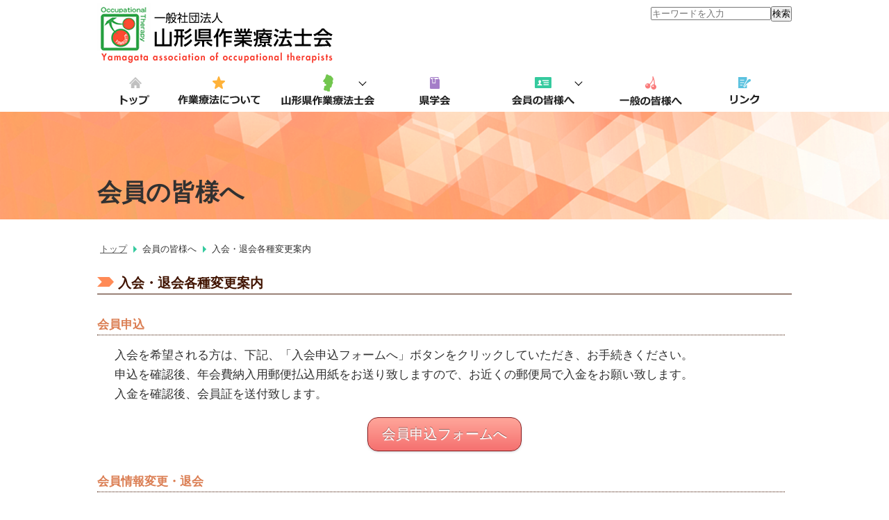

--- FILE ---
content_type: text/html; charset=UTF-8
request_url: http://yamagata-ot.jp/?page_id=91
body_size: 4481
content:

<!DOCTYPE html>
<html lang="ja"><!-- InstanceBegin template="/Templates/temp.dwt" codeOutsideHTMLIsLocked="false" -->
	<head>
		<meta charset="UTF-8">
		<meta http-equiv="X-UA-Compatible" content="IE=edge,chrome=1">
		<meta name="viewport" content="width=device-width,initial-scale=1.0,user-scalable=no" />
		<!-- InstanceBeginEditable name="doctitle" -->
		<title>入会・退会各種変更案内｜山形県作業療法士会</title>
		<!-- InstanceEndEditable -->
		<meta name="description" content="山形県作業療法士会は会員相互の資質向上・情報交換をはじめ、地域の医療、保険、福祉に貢献します。">
		<meta name="keywords" content="作業療法,山形県作業療法士会,作業療法士会,OT,ot">
		<link href="/favicon.ico" rel="icon">
		<link rel="stylesheet" href="/common/script/drawer/drawer.css">
		<link rel="stylesheet" href="/common/script/colorbox/colorbox.css">
		<link rel="stylesheet" href="/common/style/common.css">
		<!-- InstanceBeginEditable name="stylesheet" -->
		<link rel="stylesheet" href="/member/branch/style/page_style.css">
		<!-- InstanceEndEditable -->
		<!-- Script -->
		<script src="/common/script/jquery-1.12.0.min.js"></script>
		<script src="/common/script/import.js"></script>
		<!-- InstanceBeginEditable name="script" --><!--script--><!-- InstanceEndEditable -->
<meta name='robots' content='noindex, nofollow' />
<link rel="alternate" title="oEmbed (JSON)" type="application/json+oembed" href="http://yamagata-ot.jp/index.php?rest_route=%2Foembed%2F1.0%2Fembed&#038;url=http%3A%2F%2Fyamagata-ot.jp%2F%3Fpage_id%3D91" />
<link rel="alternate" title="oEmbed (XML)" type="text/xml+oembed" href="http://yamagata-ot.jp/index.php?rest_route=%2Foembed%2F1.0%2Fembed&#038;url=http%3A%2F%2Fyamagata-ot.jp%2F%3Fpage_id%3D91&#038;format=xml" />
<style id='wp-img-auto-sizes-contain-inline-css' type='text/css'>
img:is([sizes=auto i],[sizes^="auto," i]){contain-intrinsic-size:3000px 1500px}
/*# sourceURL=wp-img-auto-sizes-contain-inline-css */
</style>
<style id='wp-emoji-styles-inline-css' type='text/css'>

	img.wp-smiley, img.emoji {
		display: inline !important;
		border: none !important;
		box-shadow: none !important;
		height: 1em !important;
		width: 1em !important;
		margin: 0 0.07em !important;
		vertical-align: -0.1em !important;
		background: none !important;
		padding: 0 !important;
	}
/*# sourceURL=wp-emoji-styles-inline-css */
</style>
<style id='wp-block-library-inline-css' type='text/css'>
:root{--wp-block-synced-color:#7a00df;--wp-block-synced-color--rgb:122,0,223;--wp-bound-block-color:var(--wp-block-synced-color);--wp-editor-canvas-background:#ddd;--wp-admin-theme-color:#007cba;--wp-admin-theme-color--rgb:0,124,186;--wp-admin-theme-color-darker-10:#006ba1;--wp-admin-theme-color-darker-10--rgb:0,107,160.5;--wp-admin-theme-color-darker-20:#005a87;--wp-admin-theme-color-darker-20--rgb:0,90,135;--wp-admin-border-width-focus:2px}@media (min-resolution:192dpi){:root{--wp-admin-border-width-focus:1.5px}}.wp-element-button{cursor:pointer}:root .has-very-light-gray-background-color{background-color:#eee}:root .has-very-dark-gray-background-color{background-color:#313131}:root .has-very-light-gray-color{color:#eee}:root .has-very-dark-gray-color{color:#313131}:root .has-vivid-green-cyan-to-vivid-cyan-blue-gradient-background{background:linear-gradient(135deg,#00d084,#0693e3)}:root .has-purple-crush-gradient-background{background:linear-gradient(135deg,#34e2e4,#4721fb 50%,#ab1dfe)}:root .has-hazy-dawn-gradient-background{background:linear-gradient(135deg,#faaca8,#dad0ec)}:root .has-subdued-olive-gradient-background{background:linear-gradient(135deg,#fafae1,#67a671)}:root .has-atomic-cream-gradient-background{background:linear-gradient(135deg,#fdd79a,#004a59)}:root .has-nightshade-gradient-background{background:linear-gradient(135deg,#330968,#31cdcf)}:root .has-midnight-gradient-background{background:linear-gradient(135deg,#020381,#2874fc)}:root{--wp--preset--font-size--normal:16px;--wp--preset--font-size--huge:42px}.has-regular-font-size{font-size:1em}.has-larger-font-size{font-size:2.625em}.has-normal-font-size{font-size:var(--wp--preset--font-size--normal)}.has-huge-font-size{font-size:var(--wp--preset--font-size--huge)}.has-text-align-center{text-align:center}.has-text-align-left{text-align:left}.has-text-align-right{text-align:right}.has-fit-text{white-space:nowrap!important}#end-resizable-editor-section{display:none}.aligncenter{clear:both}.items-justified-left{justify-content:flex-start}.items-justified-center{justify-content:center}.items-justified-right{justify-content:flex-end}.items-justified-space-between{justify-content:space-between}.screen-reader-text{border:0;clip-path:inset(50%);height:1px;margin:-1px;overflow:hidden;padding:0;position:absolute;width:1px;word-wrap:normal!important}.screen-reader-text:focus{background-color:#ddd;clip-path:none;color:#444;display:block;font-size:1em;height:auto;left:5px;line-height:normal;padding:15px 23px 14px;text-decoration:none;top:5px;width:auto;z-index:100000}html :where(.has-border-color){border-style:solid}html :where([style*=border-top-color]){border-top-style:solid}html :where([style*=border-right-color]){border-right-style:solid}html :where([style*=border-bottom-color]){border-bottom-style:solid}html :where([style*=border-left-color]){border-left-style:solid}html :where([style*=border-width]){border-style:solid}html :where([style*=border-top-width]){border-top-style:solid}html :where([style*=border-right-width]){border-right-style:solid}html :where([style*=border-bottom-width]){border-bottom-style:solid}html :where([style*=border-left-width]){border-left-style:solid}html :where(img[class*=wp-image-]){height:auto;max-width:100%}:where(figure){margin:0 0 1em}html :where(.is-position-sticky){--wp-admin--admin-bar--position-offset:var(--wp-admin--admin-bar--height,0px)}@media screen and (max-width:600px){html :where(.is-position-sticky){--wp-admin--admin-bar--position-offset:0px}}

/*# sourceURL=wp-block-library-inline-css */
</style>
<style id='classic-theme-styles-inline-css' type='text/css'>
/*! This file is auto-generated */
.wp-block-button__link{color:#fff;background-color:#32373c;border-radius:9999px;box-shadow:none;text-decoration:none;padding:calc(.667em + 2px) calc(1.333em + 2px);font-size:1.125em}.wp-block-file__button{background:#32373c;color:#fff;text-decoration:none}
/*# sourceURL=/wp-includes/css/classic-themes.min.css */
</style>
<link rel='stylesheet' id='contact-form-7-css' href='http://yamagata-ot.jp/wp-content/plugins/contact-form-7/includes/css/styles.css?ver=6.1.4' type='text/css' media='all' />
<link rel='stylesheet' id='contact-form-7-confirm-css' href='http://yamagata-ot.jp/wp-content/plugins/contact-form-7-add-confirm/includes/css/styles.css?ver=5.1' type='text/css' media='all' />
<link rel='stylesheet' id='cf7cf-style-css' href='http://yamagata-ot.jp/wp-content/plugins/cf7-conditional-fields/style.css?ver=2.6.7' type='text/css' media='all' />
<script type="text/javascript" src="http://yamagata-ot.jp/wp-includes/js/jquery/jquery.min.js?ver=3.7.1" id="jquery-core-js"></script>
<script type="text/javascript" src="http://yamagata-ot.jp/wp-includes/js/jquery/jquery-migrate.min.js?ver=3.4.1" id="jquery-migrate-js"></script>
<link rel="https://api.w.org/" href="http://yamagata-ot.jp/index.php?rest_route=/" /><link rel="alternate" title="JSON" type="application/json" href="http://yamagata-ot.jp/index.php?rest_route=/wp/v2/pages/91" /><link rel="EditURI" type="application/rsd+xml" title="RSD" href="http://yamagata-ot.jp/xmlrpc.php?rsd" />
<meta name="generator" content="WordPress 6.9" />
<link rel="canonical" href="http://yamagata-ot.jp/?page_id=91" />
<link rel='shortlink' href='http://yamagata-ot.jp/?p=91' />
	</head>
	<body class="drawer drawer--left">
		<button type="button" class="drawer-toggle drawer-hamburger">
			<span class="sr-only">toggle navigation</span>
			<span class="drawer-hamburger-icon"></span>
			<p>メニュー</p>
		</button>
		<header>
			<div class="hd_inner main_inner">
				<h1><a href="/"><img src="/common/images/hd_logo.png" alt="山形県作業療法士会"></a></h1>
				<div class="yahoo">
				<form role="search" method="get" id="searchform" class="searchform" action="http://yamagata-ot.jp/">
<input id="sbox1" name="s" type="search" placeholder="キーワードを入力" value="" /><input id="searchsubmit" type="submit" value="検索" />
</form>
				</div>
			</div>
		</header>
		<nav class="drawer-nav">
			<ul class="menu drawer-menu">
				<li><a href="/"><img src="/common/images/nav-top.png" alt="トップページ"></a></li>
				<li><a href="/?page_id=20"><img src="/common/images/nav-about.png" alt="作業療法について"></a></li>
				<li>
					<dl>
						<dt><img src="/common/images/nav-outline.png" alt="山形県作業療法士会"></dt>
						<dd>
							<a href="/?page_id=34">会長挨拶</a>
							<a href="/?page_id=36">活動</a>
							<a href="/?page_id=44">組織図</a>
							<a href="/?page_id=53">資料室</a>
						</dd>
					</dl>
				</li>
				<li><a href="/?page_id=83"><img src="/common/images/nav-society.png" alt="県学会"></a></li>
				<li>
					<dl>
						<dt><img src="/common/images/nav-member.png" alt="会員の皆様へ"></dt>
						<dd>
							<a href="/?page_id=85" title="会員へのお知らせ">会員へのお知らせ</a>
							<a href="/?page_id=87" title="研修会のお知らせ">研修会のお知らせ</a>
							<a href="/?page_id=91" title="入会・退会各種変更案内">入会・退会各種変更案内</a>
							<a href="/?page_id=93" title="会員専用">会員専用</a>
						</dd>
					</dl>
				</li>
				<li><a href="/?page_id=68"><img src="/common/images/nav-general.png" alt="一般の皆様へ"></a></li>
				<li><a href="/?page_id=62"><img src="/common/images/nav-link.png" alt="リンク"></a></li>
			</ul>
		</nav>

		<div id="wrapper">
		<!-- InstanceBeginEditable name="h2" -->
		<h2><p>会員の皆様へ</p></h2>
		<!-- InstanceEndEditable -->		
		<main>
			<!-- InstanceBeginEditable name="main" -->
			<ul id="breadcrumb">
				<li><a href="/">トップ</a></li>
				<li>会員の皆様へ</li>
				<li>入会・退会各種変更案内</li>
			</ul>
			<div class="main_inner">
				<h3>入会・退会各種変更案内</h3>
				<h4>会員申込</h4>
				<p><p>入会を希望される方は、下記、「入会申込フォームへ」ボタンをクリックしていただき、お手続きください。<br />
申込を確認後、年会費納入用郵便払込用紙をお送り致しますので、お近くの郵便局で入金をお願い致します。<br />
入金を確認後、会員証を送付致します。</p>
</p>
				<p><a href="http://yamagata-ot.jp/?page_id=288"><button type="button" class="type01">会員申込フォームへ</button></a></p>
				<h4>会員情報変更・退会</h4>
				<p><p>会員情報変更・退会をされる方は、下記、「会員情報変更・退会申込フォームへ」ボタンをクリックしていただき、申込フォームに必要事項を入力してください。後日、事務局より手続き完了のご連絡をいたします。<br />
注)退会を申込まれる方は退会年度までの年会費を完納していることが条件となります。</p>
</p>
				<p><a href="http://yamagata-ot.jp/?page_id=291"><button type="button" class="type01">会員情報変更・退会申込フォームへ</button></a></p>
			</div>
			<!-- InstanceEndEditable -->
			<!-- InstanceBeginEditable name="side" --><!-- InstanceEndEditable -->
		</main>
		</div>
		<footer>
			<div id="footer_secretariat">
				<h1><img src="/common/images/logo.png" alt="logo"></h1>
				<div id="footer_secretariat_inner">
					一般社団法人山形県作業療法士会<br />
					〒990-0042　山形県山形市七日町1-4-18　トラッドセブン　3階　3C号室<br />
					TEL <a href="tel:0236641207">023-664-1207</a>　FAX 023-664-1208<br />
					代表e-mail：<a href="&#109;&#97;&#105;&#108;&#116;&#111;&#58;&#111;&#116;&#121;&#97;&#109;&#97;&#103;&#97;&#116;&#97;&#64;&#99;&#104;&#105;&#99;&#46;&#111;&#99;&#110;&#46;&#110;&#101;&#46;&#106;&#112;">&#111;&#116;&#121;&#97;&#109;&#97;&#103;&#97;&#116;&#97;&#64;&#99;&#104;&#105;&#99;&#46;&#111;&#99;&#110;&#46;&#110;&#101;&#46;&#106;&#112;</a>
				</div>
			</div>
			<div class="ft-inner">
				<ul>
					<li><a href="/">トップページ</a></li>
					<li><a href="/?page_id=20">作業療法について</a></li>
					<li>
						<dl>
							<dt>山形県作業療法士会</dt>
							<dd>
								<a href="/?page_id=34">会長挨拶</a>
								<a href="/?page_id=36">活動</a>
								<a href="/?page_id=44">組織図</a>
								<a href="/?page_id=53">資料室</a>
							</dd>
						</dl>
					</li>
					<li><a href="/?page_id=83">県学会</a></li>
					<li>
						<dl>
							<dt>会員の皆様へ</dt>
							<dd>
								<a href="/?page_id=85" title="会員へのお知らせ">会員へのお知らせ</a>
								<a href="/?page_id=87" title="研修会のお知らせ">研修会のお知らせ</a>
								<a href="/?page_id=91" title="入会・退会各種変更案内">入会・退会各種変更案内</a>
								<a href="/?page_id=93" title="会員専用">会員専用</a>
							</dd>
						</dl>
					</li>
					<li><a href="/?page_id=68">一般の皆様へ</a></li>
					<li><a href="/?page_id=62">リンク</a></li>
				</ul>
			</div>
		<p id="pageTop"><a href="#">▲</a></p>
			<p id="copyright" class="clearfix">Copyright(C)  <script type="text/javascript">
							var startYear = 2006;thisDate = new Date();thisYear = thisDate.getFullYear();if(startYear!=thisYear)
							{document.write(startYear+"-"+thisYear);}else{document.write(startYear);}</script> 一般社団法人 山形県作業療法士会. All rights reserved.</p>
		</footer>
	</body>	
<!-- InstanceEnd --></html>


--- FILE ---
content_type: text/css
request_url: http://yamagata-ot.jp/common/style/common.css
body_size: 111
content:
@charset "utf-8";

@import url("reset.css");
@import url("base.css");
@import url("header.css");
@import url("gnavi.css");
@import url("snavi.css");
@import url("contents.css");
@import url("footer.css");




--- FILE ---
content_type: text/css
request_url: http://yamagata-ot.jp/member/branch/style/page_style.css
body_size: 512
content:
@charset "utf-8";
/* CSS Document */

/* スタイル
----------------------------------------------------------- */

.main_inner dl {
	margin-bottom: 15px;
	overflow: hidden;
	display: -webkit-flex;
	display: -moz-flex;
	display: -ms-flex;
	display: -o-flex;
	display: flex;
	align-items: center;
}
.main_inner dl dt {
	margin-right: 25px;
}
.main_inner dl dt p:nth-of-type(1) {
	display: inline-block;
	font-weight: bold;
	text-align: center;
	width: 90px;
}
.main_inner dl dt p:nth-of-type(2) {
	text-align: center;
	color: #fff;
	font-size: .13rem;
	border-radius: 10px;
	margin: 0px auto 0;
	width: 90px;
}
.main_inner section ~ section {
	padding-top: 40px;
}
.shonai {
	background: #ffa200;
}
.saihoku {
	background: #00a03e;
}
.okitama {
	background: #24a8ac;
}
.murayama {
	background: #0087cb;
}
.shusai {
	background: #F1703E;
}
.other {
	background: #FF85FB;
}
.main_inner dl dd {
	padding-left: 15px;
	border-left: 1px solid #999;
}
.main_inner section.host h4 {
	color: #4daa25;
}
.main_inner section.other h4 {
	color: #3a9ab2;
}


@media screen and (max-width: 950px) {
	
}


@media screen and (max-width: 768px) {
	
}


@media screen and (max-width: 480px) {

}

--- FILE ---
content_type: text/css
request_url: http://yamagata-ot.jp/common/style/reset.css
body_size: 491
content:
@charset "utf-8";

/* css 初期化
------------------------------------------------------------- */
/*body,div,dl,dt,dd,ul,ol,li,h1,h2,h3,h4,h5,h6,*/
body,div,dl,dt,dd,ul,li,h1,h2,h3,h4,h5,h6,
pre,form,fieldset,input,textarea,p,blockquote,th,td {
	padding: 0;
	margin: 0;
}

table {
	border-collapse: collapse;
	border-spacing: 0;
}

fieldset,img {
	border: 0;
}

/*address,caption,cite,code,dfn,em,strong,th,var {*/
address,caption,cite,code,dfn,th,var {
	font-style: normal;
	font-weight: normal;
}

/*ol,ul {*/
ul {
	list-style: none;
}

caption,th {
	text-align: left;
}

h1,h2,h3,h4,h5,h6 {
	font-size: 100%;
	font-weight: normal;
}

q:before,q:after {
	content: '';
}

abbr,acronym {
	border: 0;
}

img {
	vertical-align: bottom;
}

*, *:before, *:after {
	-webkit-box-sizing: border-box;
		 -moz-box-sizing: border-box;
			 -o-box-sizing: border-box;
			-ms-box-sizing: border-box;
					box-sizing: border-box;
}

button {
	background-color: transparent;
	border: none;
	cursor: pointer;
	outline: none;
	padding: 0;
	appearance: none;
}



--- FILE ---
content_type: text/css
request_url: http://yamagata-ot.jp/common/style/base.css
body_size: 659
content:
@charset "utf-8";

/* 基本設定
----------------------------------------------------------- */
html {
	overflow-y: scroll;
	font-size: 625%;
}
body {
	color: #313131;
	font-family: "メイリオ", meiryo, Osaka, "ＭＳ Ｐゴシック",sans-serif;
	font-size: .17rem;
	font-weight: normal;
	line-height: 1.7;
	text-align: center;
}
.clearfix:after { /*floatの解除*/
	display:block;
	clear:both;
	height:0px;
	visibility:hidden;
	content:"";
}
.clearfix {
	min-height: 1px; /*IE6、7対策*/
}

/* リンク設定
----------------------------------------------------------- */

a:link, a:visited, a:active {
	color:#0174BC;
	text-decoration: none;
}
a:hover {
	color: #E93C5D;
	text-decoration: underline;
}

/* footer下部固定
----------------------------------------------------------- */
/*html,body{
	height: 100%;
}
#wrapper{
	width: 100%;
	position: relative;
	min-height: 100%;
}
main {
	padding-bottom: 350px; 
}
footer {
	height: 250px;
	position: absolute;
	bottom: 0;
}*/

ol li {
	padding: auto;
}


/* 画像を可変
----------------------------------------------------------- */

img {
    max-width: 100%;
    height: auto;
}

@media screen and (max-width: 950px) {
	
}

@media screen and (max-width: 768px) {
	body {
		font-size: .15rem;
	}
}

@media screen and (max-width: 480px) {

}



--- FILE ---
content_type: text/css
request_url: http://yamagata-ot.jp/common/style/header.css
body_size: 334
content:
@charset "utf-8";

/* ヘッダースタイル
----------------------------------------------------------- */

header {
	
}
header h1 {
	transition: all  0.4s ease;
}
header h1:hover {
	filter: alpha(opacity=60);
	opacity: 0.6;
	-moz-opacity: 0.6;
}
div.hd_inner {
	display: -webkit-flex;
	display: -moz-flex;
	display: -ms-flex;
	display: -o-flex;
	display: flex;
	justify-content: space-between;
	padding-top: 5px;
}

@media screen and (max-width: 768px) {
	header {
		margin-top: 20px;
	}
	header h1 img {
		width: 220px;
	}
	div.hd_inner {
		display: block;
		padding-top: 5px;
	}
}

@media screen and (max-width: 480px) {

}

--- FILE ---
content_type: text/css
request_url: http://yamagata-ot.jp/common/style/gnavi.css
body_size: 1042
content:
@charset "utf-8";

/* グローバルナビ設定
----------------------------------------------------------- */

nav.fixed {
	width: 100%;
	background: rgba(255,255,255,.8);
	padding: 0;
	position: fixed;
	top: 0;
	height: 60px;
}
nav.fixed ul.menu {
	width: 1000px;
	margin: 0 auto;
}
nav.fixed ul.menu li:hover::after {
	content: "";
	position: absolute;
	top: 0;
	left: 0;
	width: 100%;
	background: #d9f7d6;
	z-index: -1;
	padding: 12px 0;
	height: 100%;
	border-radius: 0;
}
nav {
	z-index: 999;
	padding-top: 10px;
	width: 1000px;
	margin: 0 auto;
	position: relative;
	height: 70px;
}
nav ul.menu {
	display: -webkit-flex;
	display: -moz-flex;
	display: -ms-flex;
	display: -o-flex;
	display: flex;
	position: relative;
}
nav ul.menu li {
	text-align: center;
	position: relative;
	z-index: 999;
	padding: 5px 0;
	flex: 1;
}
nav ul.menu li:nth-of-type(1) {
	flex: 0.8;
}
nav ul.menu li:nth-of-type(3) {
	flex: 1.3;
}
nav ul.menu li:nth-of-type(5) {
	flex: 1.3;
}
nav ul.menu li:hover {
	cursor: pointer;
}
nav ul.menu li >  a {
	display: block;
	position: relative;
}

nav ul.menu li:hover::after {
	content: "";
	position: absolute;
	top: 0;
	left: 0;
	width: 100%;
	background: #d9f7d6;
	z-index: -1;
	padding: 12px 0;
	height: 100%;
	border-radius: 30px 30px 0 0;
}
nav ul.menu li dl {
	position: relative;
	z-index: 999;
}
nav ul.menu li dl dd {
	position: absolute;
	top: 55px;
	width: 100%;
	display: none;
	z-index: 999;
}
nav ul.menu li dl dd > a {
	display: block;
	background: #d9f7d6;
	text-align: left;
	font-size: .13rem;
	width: 100%;
	padding: 8px 10px;
	position: relative;
	z-index: 999;
}
nav ul.menu li dl dd a:hover {
	background: #BCECB7;
}
nav ul.menu li dl dd a:link,
nav ul.menu li dl dd a:visited,
nav ul.menu li dl dd a:active {
	color: #333;
	text-decoration: none;
}
nav ul.menu li dl dd a:hover {
	color: #333;
	text-decoration: none;
}
nav ul.menu li dt {
   position: relative;
}
nav ul.menu li dt:after {
   content: "";
   position: absolute;
   border-right: 1px solid #000;
   border-bottom: 1px solid #000;
   width: 8px;
   right: 33px;
   height: 8px;
   transform: rotate(45deg);
	 top: 8px;
}
nav ul.menu li dt.ac:after {
   content: "";
   position: absolute;
   border-left: 1px solid #000;
   border-top: 1px solid #000;
   border-right: 0;
   border-bottom: 0;
   width: 8px;
   right: 33px;
   height: 8px;
   transform: rotate(45deg);
		top: 10px;
}

div.nav-btn {
	display: none;
}

@media screen and (max-width: 768px) {
	.drawer-nav {
		z-index: 10;
		padding-top: 10px;
		width: 200px;
	}
	.drawer--left .drawer-nav {
		left: -200px;
		-webkit-transition: left .6s cubic-bezier(0.190, 1.000, 0.220, 1.000);
		transition: left .6s cubic-bezier(0.190, 1.000, 0.220, 1.000);
	}
	.drawer--left.drawer-open .drawer-hamburger {
		left: 200px;
	}
	.drawer-hamburger {
		position: fixed;
		z-index: 9999;
		top: 0;
		display: block;
		box-sizing: content-box;
		width: 50px;
		padding: 0;
		padding-top: 10px;
		padding-right: 15px;
		padding-bottom: 5px;
		padding-left: 10px;
		-webkit-transition: all .6s cubic-bezier(0.190, 1.000, 0.220, 1.000);
		transition: all .6s cubic-bezier(0.190, 1.000, 0.220, 1.000);
		-webkit-transform: translate3d(0, 0, 0);
						transform: translate3d(0, 0, 0);
		border: 1px solid #ccc;
		border-width: 0 1px 1px 0;
		outline: 0;
		background-color: #fff;
	}
	.drawer-hamburger:hover {
		cursor: pointer;
		background-color: #fff;
	}
	.drawer-hamburger p{
		font-size: .11rem;
		font-weight: bold;
		margin-top: 18px;
	}
	nav ul.menu {
		overflow: hidden;
		display: block;
		margin: 0px auto 0;
		width: 200px;
	}
	nav ul.menu li:hover::after {
		content: none;
	}
	nav ul.menu li dl dd {
		position: static;
	}
}

@media screen and (max-width: 480px) {

}

--- FILE ---
content_type: text/css
request_url: http://yamagata-ot.jp/common/style/snavi.css
body_size: 193
content:
@charset "utf-8";

/* サイド設定
----------------------------------------------------------- */

div#side {
	width: 215px;
	float: left;
	margin: 0 30px 0 0;
}


/* サイドコンテンツ設定
----------------------------------------------------------- */


@media screen and (max-width: 950px) {
	
}


@media screen and (max-width: 768px) {
	
}


@media screen and (max-width: 480px) {

}

--- FILE ---
content_type: text/css
request_url: http://yamagata-ot.jp/common/style/contents.css
body_size: 2527
content:
@charset "utf-8";

/* コンテンツスタイル
----------------------------------------------------------- */
main {
	text-align: left;
	margin: 30px auto 70px;
}
.main_inner {
	width: 1000px;
	margin: 0 auto;
	overflow: hidden;
}
div.main_box > p,
div.main_inner > p {
	width: 95%;
	margin: 0 auto .5em auto;
}
#leftbox {
	width: 710px;
}
#rightbox {
	width: 250px;
}
/* メインコンテンツスタイル
----------------------------------------------------------- */

h1 {
}
h2 {
	width: 100%;
	height: 155px;
	background: url(../../images/visual-bg02.png) center no-repeat;
	background-size: cover;
	position: relative;
}
h2 p {
	width: 1000px;
	text-align: left;
	position: absolute;
	left: 0;
	right: 0;
	margin: auto;
	bottom: 10px;
	font-size: .35rem;
	font-weight: bold;
}
h3 {
	background: url(../../images/icon-event.png) left 0.35em no-repeat;
	padding-left: 30px;
	font-size: .19rem;
	font-weight: bold;
	margin: 0 0 30px 0;
	color: #411400;
	position: relative;
}
h3::after {
	content: '';
	width: 100%;
	height: 1px;
	left: 0;
	background: #411400;
	position: absolute;
	bottom: 0;
}
h3 ~ h3 {
	margin-top: 60px;
}
h4 {
	color: #db7e53;
	border-bottom: 1px #411400 dotted;
	font-weight: bold;
	margin: 0 10px 15px 0;
	font-size: .17rem;
}
h4:not(:first-child) {
	margin-top: 30px;
}

/* 記事中のULに■ */
div.context ul li {
	margin-bottom: 7px;
	position: relative;
	padding-left: 20px;
}
div.context ul li::before {
	content: "";
	position: absolute;
	display: inline-block;
	background: #FFB239;
	width: 7px;
	height: 7px;
	top: 0.6em;
	left: 0;
	margin: auto;
}
div.context ul li:last-child {
	margin-bottom: 0;
}


/* article　ブログスタイル
----------------------------------------------------------- */
article {
	border: 1px solid #FFB790;
	padding: 20px;
}
article h4 span {
	color: #411400;
	font-size: .14rem;
	font-weight: bold;
	float: right;
}
article > p {
	margin-bottom: 20px;
}

/* photolist */
ul.photolist {
	overflow: hidden;
}
ul.photolist li {
	float: left;
	margin-right: 1.5%;
	margin-bottom: 1.5%;
	display: -webkit-flex;
	display: -moz-flex;
	display: -ms-flex;
	display: -o-flex;
	display: flex;
	flex-wrap: wrap;
}
div#leftbox ul.photolist li::before {
	content: none;
}
ul.photolist li p {
	width: 100%;
	font-size: .13rem;
	text-align: center;
}
ul.photolist li a {
	display: block;
	border: 1px solid #ccc;
	height: 152px;
	
	
}
ul.photolist li img {
	width: auto;
	height: 150px;
	object-fit: cover;
	font-family: 'object-fit: cover;';
}
article ~ article {
	margin-top: 30px;
}

/* アーカイブ
----------------------------------------------------------- */
section.archive {
	
}
section.archive ul li {
	border-bottom: 1px dotted #999;
}
section.archive ul li {
	margin-bottom: 7px;
	position: relative;
	padding: 0 0 10px 20px;
}
section.archive ul li::before {
	content: "";
	position: absolute;
	display: inline-block;
	background: #FFB239;
	width: 7px;
	height: 7px;
	top: 0.6em;
	left: 0;
	margin: auto;
}
section.archive ul li:last-child {
	margin-bottom: 0;
}

/* link icon
----------------------------------------------------------- */
a.link01 {
	display: inline-block;
	position: relative;
	padding: 0 0 0 17px;
}
a.link01::before {
	content: url(../images/arrow01.png);
	display: inline-block;
	position: absolute;
	top: 0;
	left: 0;
}
a.blank {
	display: inline-block;
	position: relative;
	padding: 0 15px 0 0;
}
a.blank::before {
	content: url(../images/icon-blank.png);
	display: inline-block;
	position: absolute;
	top: 0;
	right: 0;
}
/* file link */
.a-pdf::after {
	content: url(../images/i_ico_pdf.gif);
	padding-left: 7px;
}
.a-excel::after {
	content: url(../images/i_ico_excel.gif);
	padding-left: 7px;
}
.a-word::after {
	content: url(../images/i_ico_word.gif);
	padding-left: 7px;
}
.a-ppt::after {
	content: url(../images/i_ico_ppt.gif);
	padding-left: 7px;
}

/* テーブルスタイル
----------------------------------------------------------- */

.main_inner table {
	width: 100%;
	table-layout: fixed;
	background: #cdcdcd;
	border-collapse: separate;
	border-spacing: 1px;
}
.main_inner table tr {
}
.main_inner table tr th {
	border: 1px solid #ffffff;
	background: #FFDDC8;
	padding: 8px 10px 8px 10px;
	font-weight: bold;
	width: 20%;
}
.main_inner table tr td {
	background: #ffffff;
	border: 1px solid #ffffff;
	padding: 8px 10px 8px 10px;
}
.main_inner table tr td em {
}

/* ページトップ
----------------------------------------------------------- */

#pageTop {
	position: fixed;
	bottom: 33px;
	right: 0;
}
#pageTop a {
	display: block;
	z-index: 999;
	padding: 8px 4px 0 4px;
	width: 45px;
	height: 45px;
	background-color: #000000;
	color: #fff;
	font-weight: bold;
	text-decoration: none;
	text-align: center;
	font-size: 18px;
	-webkit-transition: all 0.4s ease;
	-moz-transition: all 0.4s ease;
	-o-transition: all 0.4s ease;
	transition: all  0.4s ease;
}
#pageTop a:hover {
	text-decoration: none;
	opacity: 0.5;
	padding: 8px 4px 0 4px;
}

/* パンくず
----------------------------------------------------------- */
ul#breadcrumb {
	width: 1000px;
	margin: 0 auto 20px;
	font-size: .13rem;
}
ul#breadcrumb li {
	display: inline-block;
	background: rgba(255,255,255,.8);
	padding: 2px 4px;
	position: relative;
	margin: 0 10px 0 0;
}
ul#breadcrumb li::after {
	content: '';
	display: inline-block;
	width: 0;
  height: 0;
  border-left: 5px solid #35CA9E;
  border-top: 5px solid transparent;
  border-bottom: 5px solid transparent;
	margin: 0 0 0 10px;
	position: absolute;
	top: 0.08rem;
	right: -0.1rem;
}
ul#breadcrumb li:last-child::after {
	border: 0;
}
ul#breadcrumb li a:link, 
ul#breadcrumb li a:visited, 
ul#breadcrumb li a:active {
	color: #555;
	text-decoration: underline;
}
ul#breadcrumb li a:hover {
	color: #555;
	text-decoration: none;
}

/* margin
----------------------------------------------------------- */
.mt0 {margin-top: 0px!important}
.mt10 {margin-top: 10px!important}
.mt20 {margin-top: 20px!important}
.mt30 {margin-top: 30px!important}
.mt40 {margin-top: 40px!important}
.mt50 {margin-top: 50px!important}
.mt60 {margin-top: 60px!important}

.mb0 {margin-bottom: 0px!important}
.mb10 {margin-bottom: 10px!important}
.mb20 {margin-bottom: 20px!important}
.mb30 {margin-bottom: 30px!important}
.mb40 {margin-bottom: 40px!important}
.mb50 {margin-bottom: 50px!important}
.mb60 {margin-bottom: 60px!important}

/* txt
----------------------------------------------------------- */
.mincho-txt {
	font-family: "游明朝", YuMincho, "ヒラギノ明朝 ProN W3", "Hiragino Mincho ProN", "HG明朝E", "ＭＳ Ｐ明朝", serif;
	font-weight: 500;
	font-size: 1.02rem;
}
.marugo-txt {
	font-family: "Lucida Grande", "segoe UI", "ヒラギノ丸ゴ ProN W4", "Hiragino Maru Gothic ProN", Meiryo, Arial, sans-serif;
}
.center-txt {
	text-align: center;
}
.right-txt {
	text-align: right;
}
.indent-txt {
	text-indent: 1em;
	margin: 0 0 10px 0;
}
.indent-none {
	text-indent: 0 !important;
}
.large-txt {
	font-size: 120%;
}
.small-txt {
	font-size: 80%;
}
.red-txt {
	color: #F7001E !important;
	font-weight: bold;
}
.bold-txt {
	font-weight: bold;
}
.right-photo {
	float: right;
	padding: 0 0 10px 10px;
}

/* ボタンスタイル
----------------------------------------------------------- */

button.type01,
input.type01
{
	display: block;
	font-family: Arial, Helvetica, sans-serif;
	font-size: .2rem;
	color: #ffffff;
	margin: 2% auto;
	padding: 10px 20px;
	text-align: center;
	background: -moz-linear-gradient(
		top,
		#FFA69A 0%,
		#F5706F);
	background: -webkit-gradient(
		linear, left top, left bottom,
		from(#FFA69A),
		to(#F5706F));
	background: -ms-linear-gradient(
		top,
		#FFA69A 0%,
		#F5706F);
	-moz-border-radius: 10px;
	-webkit-border-radius: 10px;
	border-radius: 15px;
	border: 1px solid #8A1517;
	-moz-box-shadow:
		0px 1px 3px rgba(154,156,166,0.5),
		inset 0px 0px 1px rgba(255,255,255,0.7);
	-webkit-box-shadow:
		0px 1px 3px rgba(154,156,166,0.5),
		inset 0px 0px 1px rgba(255,255,255,0.7);
	box-shadow:
		0px 1px 3px rgba(154,156,166,0.5),
		inset 0px 0px 1px rgba(255,255,255,0.7);
	text-shadow:
		0px -1px 0px rgba(000,000,000,0.4),
		0px 1px 0px rgba(255,255,255,0.3);
}

button.type01:hover,
input.type01:hover
{
	display: block;
	background: -moz-linear-gradient(
		top,
		#F5706F 0%,
		#FFA69A);
	background: -webkit-gradient(
		linear, left top, left bottom,
		from(#F5706F),
		to(#FFA69A));
	background: -ms-linear-gradient(
		top,
		#F5706F 0%,
		#FFA69A);
}

/* 問い合わせが全ページにつく可能性があるため */
div#btn_area {
	text-align: center;
	margin-top: 30px;
}
div#btn_area button,
div#btn_area input
{
	display: inline-block;
	margin: 0 5px;
}
.main_inner table tr th {
	background: #ffede2;
}
.main_inner table tr th span {
	font-size: 80%;
	color: #C50003;
	font-weight: bold;
	display: block;
}
.main_inner table tr td {
	padding: 20px;
}
.main_inner table tr td textarea {
	width: 100%;
	height: 150px;
}


@media screen and (max-width: 768px) {
	.main_inner {
		width: 95%;
		margin: 0 auto;
		overflow: hidden;
	}
	h2 {
		height: 135px;
	}
	h2 p {
		width: 90%;
		font-size: .25rem;
	}
	ul#breadcrumb {
		width: 95%;
	}
}

@media screen and (max-width: 480px) {

}

--- FILE ---
content_type: text/css
request_url: http://yamagata-ot.jp/common/style/footer.css
body_size: 783
content:
@charset "utf-8";

/* フッタースタイル
----------------------------------------------------------- */

footer {
	color: #fff;
	background: #F4FFEA;
	font-size: .12rem;
}
/*footer h1 {
	padding-top: 15px;
	margin-bottom: 20px;
}*/

/* ロゴと事務局情報 */
footer div#footer_secretariat {
	display: flex;
	justify-content: center;
	flex-wrap: wrap;
	color: #333;
	padding: 30px;
}
footer div#footer_secretariat h1 {
	align-items: flex-start;
	margin: 0 20px 15px 20px;
}
footer div#footer_secretariat div#footer_secretariat_inner {
	text-align: left;
}

footer div.ft-inner {
	color: #333;
	padding: 10px 0;
}
footer div.ft-inner ul {
	overflow: hidden;
	text-align: left;
	width: 1000px;
	margin: 0 auto;
	display: -webkit-flex;
	display: -moz-flex;
	display: -ms-flex;
	display: -o-flex;
	display: flex;
	justify-content: space-between;
}
footer div.ft-inner ul li {
	background: url(../images/ft_arrow.gif) 0 0.4em no-repeat;
	padding-left: 15px;
}
footer div.ft-inner ul li a:link,
footer div.ft-inner ul li a:visited,
footer div.ft-inner ul li a:active {
	color: #333;
	text-decoration: none;
}
footer div.ft-inner ul li a:hover {
	color: #333;
	text-decoration: underline;
}
footer div.ft-inner ul li dl dt {
	margin-bottom: 10px;
}
footer div.ft-inner ul li dl dd a {
	display: block;
	margin-bottom: 5px;
}
footer div.ft-inner ul li dl dd a:link,
footer div.ft-inner ul li dl dd a:visited,
footer div.ft-inner ul li dl dd a:active {
	color: #53931a;
	text-decoration: none;
}
footer div.ft-inner ul li dl dd a:hover {
	color: #53931a;
	text-decoration: none;
	background: #dff7c8;
}
p#copyright {
	background: #303030;
	padding: 10px 0;
}


/* ページトップ
----------------------------------------------------------- */


/* リンク設定
----------------------------------------------------------- */

div#footer ul li a:link,
div#footer ul li a:visited,
div#footer ul li a:active {
	color: #393234;
	text-decoration: none;
}

div#footer ul li a:hover {
	color: #393234;
	text-decoration: underline;
}


@media screen and (max-width: 768px) {
	footer div.ft-inner ul {
		overflow: hidden;
		text-align: left;
		width: 90%;
		margin: 0 auto;
		display: -webkit-flex;
		display: -moz-flex;
		display: -ms-flex;
		display: -o-flex;
		display: flex;
		flex-wrap: wrap;
		justify-content: space-between;
	}
	footer div.ft-inner ul li {
		float: none;
		width: 50%;
		margin-bottom: 20px;
	}
}


@media screen and (max-width: 480px) {

}

--- FILE ---
content_type: application/javascript
request_url: http://yamagata-ot.jp/common/script/import.js
body_size: 302
content:
// JavaScript Document

var root;
var dir = document.getElementsByTagName('script');
var i = dir.length;
		
while (i--) {
	var match = dir[i].src.match(/(^|.*\/)import\.js$/);
	if (match) {
		root = match[1]		
		break;
	}
}
		
document.write('<script src="'+ root +'jquery.multirollover.min.js"></script>'); 
document.write('<script src="'+ root +'ofi.min.js"></script>'); 
document.write('<script src="'+ root +'/drawer/drawer.min.js"></script>'); 
document.write('<script src="'+ root +'/drawer/iscroll.js"></script>'); 
document.write('<script src="'+ root +'/colorbox/jquery.colorbox-min.js"></script>'); 
document.write('<script src="'+ root +'expand.js"></script>'); 
document.write('<script src="'+ root +'gnavi.js"></script>'); 
document.write('<script src="'+ root +'tab.js"></script>'); 
document.write('<script src="'+ root +'icon.js"></script>'); 




--- FILE ---
content_type: application/javascript
request_url: http://yamagata-ot.jp/common/script/expand.js
body_size: 731
content:
(function($){

	$(function(){

		//ページトップ
		var topBtn=$('#pageTop');
		topBtn.hide();
		$(window).scroll(function(){
			if($(this).scrollTop()>200){
				topBtn.fadeIn();
			}else{
				topBtn.fadeOut();
			}
		});
		topBtn.click(function(){
			$('body,html').animate({
			 scrollTop: 0
					},   500);
		return false;
		});
	});
	
	//drawer
	$(document).ready(function() {
	 $('.drawer').drawer();
 	});
	
	//ofi
	objectFitImages();
	
	//colorbox
	$(document).ready(function(){
		$('ul.photolist li a').colorbox({
			maxWidth:"90%",
			maxHeight:"90%"
		});
	});

})(jQuery);

















(function( $ ){

  $.fn.fitText = function( kompressor, options ) {

    // Setup options
    var compressor = kompressor || 1,
        settings = $.extend({
          'minFontSize' : Number.NEGATIVE_INFINITY,
          'maxFontSize' : Number.POSITIVE_INFINITY
        }, options);

    return this.each(function(){

      // Store the object
      var $this = $(this);

      // Resizer() resizes items based on the object width divided by the compressor * 10
      var resizer = function () {
        $this.css('font-size', Math.max(Math.min($this.width() / (compressor*10), parseFloat(settings.maxFontSize)), parseFloat(settings.minFontSize)));
      };

      // Call once to set.
      resizer();

      // Call on resize. Opera debounces their resize by default.
      $(window).on('resize orientationchange', resizer);

    });
  };
})( jQuery );

--- FILE ---
content_type: application/javascript
request_url: http://yamagata-ot.jp/common/script/icon.js
body_size: 618
content:
// JavaScript Document

//		$(document).ready(function(){
			// リンク先がhttp://から始まる場合、target="_blank"とクラスを付加
			//$('#sample01 a[href^="http://"]').attr("target", "_blank").addClass("external");

			// URLで識別して、外部リンクの場合はそれぞれにtarget="_blank"とclassを付加
//			$('#sample02 a[href^="http://"]')
//				.not('[href*="http://www.nxworld.net/"]')
//				.attr("target","_blank")
//				.addClass("external");			

//			$("a[href^=mailto]").addClass("mail");               // Mail
//			$("main a[href$=xls], a[href$=xlsx]").addClass("a-excel");    // Excel
//			$("main a[href$=doc], a[href$=docx]").addClass("a-word");    // Word
//			$("main a[href$=ppt], a[href$=pptx]").addClass("a-ppt");    // PowerPoint
//			$("main a[href$=pdf]").addClass("a-pdf");                   // PDF
////			$("a[href$=zip]").addClass("zip");                   // Zip
////			$("a[href$=txt]").addClass("txt");                   // Text
////			$("a[href$=gif]").addClass("gif");                   // GIF
////			$("a[href$=jpg]").addClass("jpg");                   // JPG
////			$("a[href$=png]").addClass("png");                   // PNG
////			$("a[href$=psd]").addClass("psd");                   // Psd
////			$("a[href$=ai]").addClass("ai");                     // Ai
////			$("a[href$=swf]").addClass("swf");                   // Swf
//			
//			$("main a[href$=xls], a[href$=xlsx]").addClass("a-excel");    // Excel
//			$("main a[href$=doc], a[href$=docx]").addClass("a-word");    // Word
//			$("main a[href$=ppt], a[href$=pptx]").addClass("a-ppt");    // PowerPoint
//			$("main a[href$=pdf]").addClass("a-pdf");                   // PDF
//		});


$(document).ready(function(){
    if($('main a img').length){
       
    } else {
      $("main a[href$=xls], a[href$=xlsx]").addClass("a-excel");    // Excel
			$("main a[href$=doc], a[href$=docx]").addClass("a-word");    // Word
			$("main a[href$=ppt], a[href$=pptx]").addClass("a-ppt");    // PowerPoint
			$("main a[href$=pdf]").addClass("a-pdf");                   // PDF
    }
});

--- FILE ---
content_type: application/javascript
request_url: http://yamagata-ot.jp/common/script/gnavi.js
body_size: 595
content:
// JavaScript Document

$(function(){
	$('ul.menu li dl dd').hide();
    //.accordion2の中のp要素がクリックされたら
	$('ul.menu li dl dt').click(function(){
 	
		//クリックされた.accordion2の中のp要素に隣接する.accordion2の中の.innerを開いたり閉じたりする。
		$(this).next('ul.menu li dl dd').slideToggle();
		$(this).toggleClass("ac");
 
		//クリックされた.accordion2の中のp要素以外の.accordion2の中のp要素に隣接する.accordion2の中の.innerを閉じる
		$('ul.menu li dl dt').not($(this)).removeClass("ac").next('ul.menu li dl dd').slideUp();
 
	});
	$('ul.menu li').mouseleave(function(){
		if (768 < $(window).width()){
			$('ul.menu li dl dt').not($(this)).removeClass("ac");
			$('ul.menu li dl dd').hide();
		}else {
			
		}
	});
	$(document).click(function() {　$('ul.menu li dl dd').hide();　});
	$('ul.menu li dl dt').click(function() {　event.stopPropagation();　});
	
	//fixed
	var $win = $(window),
			$main = $('#wrapper'),
			$nav = $('nav'),
			navHeight = $nav.outerHeight(),
			navPos = $nav.offset().top;
	
	$win.on('load scroll resize', function() {
	if (768 < $(window).width()){
	var value = $(this).scrollTop();
		if ( value > navPos ) {
			$nav.addClass("fixed");
			$main.css('padding-top', navHeight);
		} else {
			$nav.removeClass("fixed");
			$main.css('padding-top', '0');
		}
		}else {
			$nav.removeClass("fixed");
			$main.css('padding-top', '0');
		}
	});
});

--- FILE ---
content_type: application/javascript
request_url: http://yamagata-ot.jp/common/script/tab.js
body_size: 657
content:
//研修会のご案内
$(function() {
	$("#pickup-box dl").fadeOut(0);
	$("#pickup-box > dl.all").fadeIn(500);

	// 「#tags」内の「span」がクリックされると以下の処理を実行
	$("ul#tab-btn li").click(function() {
	// 変数「tags」を定義する
	var tags = $(this).attr('id');
	// クリックされたタブにのみ「.select」を与える
	$("ul#tab-btn li").removeClass('select');
	$(this).addClass('select');
	// クリックされたタブに紐づいた要素を表示、それ以外を非表示にする
	$("#pickup-box dl").fadeOut(0);
	if(tags == 'shonai') {
	$("#pickup-box > dl.shonai").fadeIn(500);
	} else if(tags == 'saihoku') {
	$("#pickup-box > dl.saihoku").fadeIn(500);
	} else if(tags == 'okitama') {
	$("#pickup-box > dl.okitama").fadeIn(500);
	} else if(tags == 'murayama') {
	$("#pickup-box > dl.murayama").fadeIn(500);
	} else if(tags == 'shusai') {
	$("#pickup-box > dl.shusai").fadeIn(500);
	} else if(tags == 'other') {
	$("#pickup-box > dl.other").fadeIn(500);
	} else {
	$("#pickup-box > dl.all").fadeIn(500);
	}
	});
});


//各支部おしらせ
$(function() {
	$("#pickup_branch-box dl").fadeOut(0);
	$("#pickup_branch-box > dl.all_branch").fadeIn(500);

	// 「#tags」内の「span」がクリックされると以下の処理を実行
	$("ul#tab-btn03 li").click(function() {
	// 変数「tags」を定義する
	var tags = $(this).attr('id');
	// クリックされたタブにのみ「.select」を与える
	$("ul#tab-btn03 li").removeClass('pickup_branch');
	$(this).addClass('pickup_branch');
	// クリックされたタブに紐づいた要素を表示、それ以外を非表示にする
	$("#pickup_branch-box dl").fadeOut(0);
	if(tags == 'shonai_branch') {
	$("#pickup_branch-box > dl.shonai_branch").fadeIn(500);
	} else if(tags == 'saihoku_branch') {
	$("#pickup_branch-box > dl.saihoku_branch").fadeIn(500);
	} else if(tags == 'okitama_branch') {
	$("#pickup_branch-box > dl.okitama_branch").fadeIn(500);
	} else if(tags == 'murayama_branch') {
	$("#pickup_branch-box > dl.murayama_branch").fadeIn(500);
	} else if(tags == 'other_branch') {
	$("#pickup_branch-box > dl.other_branch").fadeIn(500);
	} else {
	$("#pickup_branch-box > dl.all_branch").fadeIn(500);
	}
	});
});


//お知らせ
$(function() {
	// 「#tags」内の「span」がクリックされると以下の処理を実行
	$("ul#tab-btn02 li").click(function() {
	// 変数「tags」を定義する
	var tags = $(this).attr('id');
	// クリックされたタブにのみ「.select」を与える
	$("ul#tab-btn02 li").removeClass('select');
	$(this).addClass('select');
	// クリックされたタブに紐づいた要素を表示、それ以外を非表示にする
	$("#notice-box dl").fadeOut(0);
	if(tags == 'member') {
	$("#notice-box > dl.member").fadeIn(500);
	} else if(tags == 'ippan') {
	$("#notice-box > dl.ippan").fadeIn(500);
	} else {
	$("#notice-box > dl").fadeIn(500);
	}
	});
});
